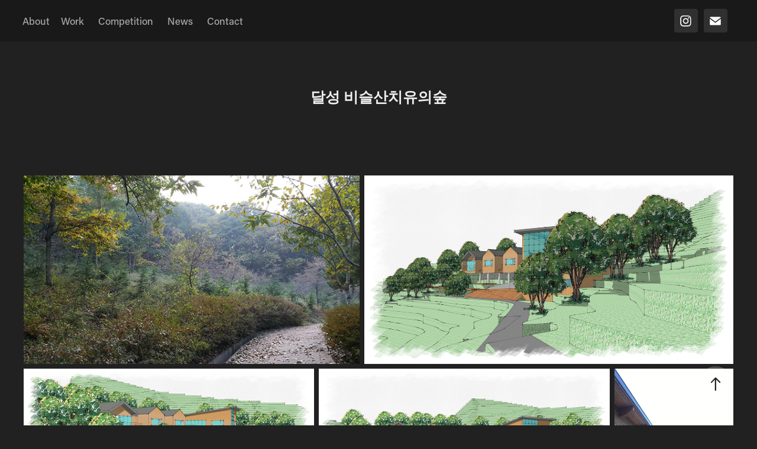

--- FILE ---
content_type: text/html; charset=utf-8
request_url: https://designgroo.co.kr/15ea82b009d1cb
body_size: 6355
content:
<!DOCTYPE HTML>
<html lang="en-US">
<head>
  <meta charset="UTF-8" />
  <meta name="viewport" content="width=device-width, initial-scale=1" />
      <meta name="keywords"  content="그루건축사사무소,그루건축,목조건축,건축설계,정주광,건축사사무소" />
      <meta name="description"  content="&quot;나무 한 그루 숲을 이룬다.&quot;
한그루 한그루의 나무들이 어루러져 숲이 되듯이 우리 마을도 좋은 집들이 어우러져 좋은 마을이 되기를 바라는 마음으로 한채 한채의 집에 이야기를 담아본다." />
      <meta name="twitter:card"  content="summary_large_image" />
      <meta name="twitter:site"  content="@AdobePortfolio" />
      <meta  property="og:title" content="그루건축사사무소 - 달성 비슬산치유의숲" />
      <meta  property="og:description" content="&quot;나무 한 그루 숲을 이룬다.&quot;
한그루 한그루의 나무들이 어루러져 숲이 되듯이 우리 마을도 좋은 집들이 어우러져 좋은 마을이 되기를 바라는 마음으로 한채 한채의 집에 이야기를 담아본다." />
      <meta  property="og:image" content="https://cdn.myportfolio.com/bd0eda07-bbf6-482d-9d24-f77b59305171/ea0a3f6a-afaf-4a65-8943-13f442b6adfd_rwc_48x63x821x616x821.jpg?h=06f17b6f600ef044c007619efdbe965c" />
        <link rel="icon" href="https://cdn.myportfolio.com/bd0eda07-bbf6-482d-9d24-f77b59305171/e7dac4dc-b037-437c-bde6-3a7c8eff2d48_carw_1x1x32.png?h=157cdaa0a848f9fd9d0b0474ca8399bf" />
      <link rel="stylesheet" href="/dist/css/main.css" type="text/css" />
      <link rel="stylesheet" href="https://cdn.myportfolio.com/bd0eda07-bbf6-482d-9d24-f77b59305171/3cc410b506df1144bde0162c1992ca1d1755676545.css?h=e8ac04fb79509c6eb1aa8b7fc094a28e" type="text/css" />
    <link rel="canonical" href="https://designgroo.co.kr/15ea82b009d1cb" />
      <title>그루건축사사무소 - 달성 비슬산치유의숲</title>
    <script type="text/javascript" src="//use.typekit.net/ik/[base64].js?cb=35f77bfb8b50944859ea3d3804e7194e7a3173fb" async onload="
    try {
      window.Typekit.load();
    } catch (e) {
      console.warn('Typekit not loaded.');
    }
    "></script>
</head>
  <body class="transition-enabled">  <div class='page-background-video page-background-video-with-panel'>
  </div>
  <div class="js-responsive-nav">
    <div class="responsive-nav has-social">
      <div class="close-responsive-click-area js-close-responsive-nav">
        <div class="close-responsive-button"></div>
      </div>
          <nav class="nav-container" data-hover-hint="nav" data-hover-hint-placement="bottom-start">
      <div class="page-title">
        <a href="/about" >About</a>
      </div>
                <div class="gallery-title"><a href="/work" >Work</a></div>
                <div class="gallery-title"><a href="/compe" >Competition</a></div>
                <div class="gallery-title"><a href="/news" >News</a></div>
      <div class="page-title">
        <a href="/contact" >Contact</a>
      </div>
          </nav>
        <div class="social pf-nav-social" data-context="theme.nav" data-hover-hint="navSocialIcons" data-hover-hint-placement="bottom-start">
          <ul>
                  <li>
                    <a href="http://instagram.com/designgroo" target="_blank">
                      <svg version="1.1" id="Layer_1" xmlns="http://www.w3.org/2000/svg" xmlns:xlink="http://www.w3.org/1999/xlink" viewBox="0 0 30 24" style="enable-background:new 0 0 30 24;" xml:space="preserve" class="icon">
                      <g>
                        <path d="M15,5.4c2.1,0,2.4,0,3.2,0c0.8,0,1.2,0.2,1.5,0.3c0.4,0.1,0.6,0.3,0.9,0.6c0.3,0.3,0.5,0.5,0.6,0.9
                          c0.1,0.3,0.2,0.7,0.3,1.5c0,0.8,0,1.1,0,3.2s0,2.4,0,3.2c0,0.8-0.2,1.2-0.3,1.5c-0.1,0.4-0.3,0.6-0.6,0.9c-0.3,0.3-0.5,0.5-0.9,0.6
                          c-0.3,0.1-0.7,0.2-1.5,0.3c-0.8,0-1.1,0-3.2,0s-2.4,0-3.2,0c-0.8,0-1.2-0.2-1.5-0.3c-0.4-0.1-0.6-0.3-0.9-0.6
                          c-0.3-0.3-0.5-0.5-0.6-0.9c-0.1-0.3-0.2-0.7-0.3-1.5c0-0.8,0-1.1,0-3.2s0-2.4,0-3.2c0-0.8,0.2-1.2,0.3-1.5c0.1-0.4,0.3-0.6,0.6-0.9
                          c0.3-0.3,0.5-0.5,0.9-0.6c0.3-0.1,0.7-0.2,1.5-0.3C12.6,5.4,12.9,5.4,15,5.4 M15,4c-2.2,0-2.4,0-3.3,0c-0.9,0-1.4,0.2-1.9,0.4
                          c-0.5,0.2-1,0.5-1.4,0.9C7.9,5.8,7.6,6.2,7.4,6.8C7.2,7.3,7.1,7.9,7,8.7C7,9.6,7,9.8,7,12s0,2.4,0,3.3c0,0.9,0.2,1.4,0.4,1.9
                          c0.2,0.5,0.5,1,0.9,1.4c0.4,0.4,0.9,0.7,1.4,0.9c0.5,0.2,1.1,0.3,1.9,0.4c0.9,0,1.1,0,3.3,0s2.4,0,3.3,0c0.9,0,1.4-0.2,1.9-0.4
                          c0.5-0.2,1-0.5,1.4-0.9c0.4-0.4,0.7-0.9,0.9-1.4c0.2-0.5,0.3-1.1,0.4-1.9c0-0.9,0-1.1,0-3.3s0-2.4,0-3.3c0-0.9-0.2-1.4-0.4-1.9
                          c-0.2-0.5-0.5-1-0.9-1.4c-0.4-0.4-0.9-0.7-1.4-0.9c-0.5-0.2-1.1-0.3-1.9-0.4C17.4,4,17.2,4,15,4L15,4L15,4z"/>
                        <path d="M15,7.9c-2.3,0-4.1,1.8-4.1,4.1s1.8,4.1,4.1,4.1s4.1-1.8,4.1-4.1S17.3,7.9,15,7.9L15,7.9z M15,14.7c-1.5,0-2.7-1.2-2.7-2.7
                          c0-1.5,1.2-2.7,2.7-2.7s2.7,1.2,2.7,2.7C17.7,13.5,16.5,14.7,15,14.7L15,14.7z"/>
                        <path d="M20.2,7.7c0,0.5-0.4,1-1,1s-1-0.4-1-1s0.4-1,1-1S20.2,7.2,20.2,7.7L20.2,7.7z"/>
                      </g>
                      </svg>
                    </a>
                  </li>
                  <li>
                    <a href="mailto:designgroo@naver.com">
                      <svg version="1.1" id="Layer_1" xmlns="http://www.w3.org/2000/svg" xmlns:xlink="http://www.w3.org/1999/xlink" x="0px" y="0px" viewBox="0 0 30 24" style="enable-background:new 0 0 30 24;" xml:space="preserve" class="icon">
                        <g>
                          <path d="M15,13L7.1,7.1c0-0.5,0.4-1,1-1h13.8c0.5,0,1,0.4,1,1L15,13z M15,14.8l7.9-5.9v8.1c0,0.5-0.4,1-1,1H8.1c-0.5,0-1-0.4-1-1 V8.8L15,14.8z"/>
                        </g>
                      </svg>
                    </a>
                  </li>
          </ul>
        </div>
    </div>
  </div>
    <header class="site-header js-site-header  js-fixed-nav" data-context="theme.nav" data-hover-hint="nav" data-hover-hint-placement="top-start">
        <nav class="nav-container" data-hover-hint="nav" data-hover-hint-placement="bottom-start">
      <div class="page-title">
        <a href="/about" >About</a>
      </div>
                <div class="gallery-title"><a href="/work" >Work</a></div>
                <div class="gallery-title"><a href="/compe" >Competition</a></div>
                <div class="gallery-title"><a href="/news" >News</a></div>
      <div class="page-title">
        <a href="/contact" >Contact</a>
      </div>
        </nav>
        <div class="social pf-nav-social" data-context="theme.nav" data-hover-hint="navSocialIcons" data-hover-hint-placement="bottom-start">
          <ul>
                  <li>
                    <a href="http://instagram.com/designgroo" target="_blank">
                      <svg version="1.1" id="Layer_1" xmlns="http://www.w3.org/2000/svg" xmlns:xlink="http://www.w3.org/1999/xlink" viewBox="0 0 30 24" style="enable-background:new 0 0 30 24;" xml:space="preserve" class="icon">
                      <g>
                        <path d="M15,5.4c2.1,0,2.4,0,3.2,0c0.8,0,1.2,0.2,1.5,0.3c0.4,0.1,0.6,0.3,0.9,0.6c0.3,0.3,0.5,0.5,0.6,0.9
                          c0.1,0.3,0.2,0.7,0.3,1.5c0,0.8,0,1.1,0,3.2s0,2.4,0,3.2c0,0.8-0.2,1.2-0.3,1.5c-0.1,0.4-0.3,0.6-0.6,0.9c-0.3,0.3-0.5,0.5-0.9,0.6
                          c-0.3,0.1-0.7,0.2-1.5,0.3c-0.8,0-1.1,0-3.2,0s-2.4,0-3.2,0c-0.8,0-1.2-0.2-1.5-0.3c-0.4-0.1-0.6-0.3-0.9-0.6
                          c-0.3-0.3-0.5-0.5-0.6-0.9c-0.1-0.3-0.2-0.7-0.3-1.5c0-0.8,0-1.1,0-3.2s0-2.4,0-3.2c0-0.8,0.2-1.2,0.3-1.5c0.1-0.4,0.3-0.6,0.6-0.9
                          c0.3-0.3,0.5-0.5,0.9-0.6c0.3-0.1,0.7-0.2,1.5-0.3C12.6,5.4,12.9,5.4,15,5.4 M15,4c-2.2,0-2.4,0-3.3,0c-0.9,0-1.4,0.2-1.9,0.4
                          c-0.5,0.2-1,0.5-1.4,0.9C7.9,5.8,7.6,6.2,7.4,6.8C7.2,7.3,7.1,7.9,7,8.7C7,9.6,7,9.8,7,12s0,2.4,0,3.3c0,0.9,0.2,1.4,0.4,1.9
                          c0.2,0.5,0.5,1,0.9,1.4c0.4,0.4,0.9,0.7,1.4,0.9c0.5,0.2,1.1,0.3,1.9,0.4c0.9,0,1.1,0,3.3,0s2.4,0,3.3,0c0.9,0,1.4-0.2,1.9-0.4
                          c0.5-0.2,1-0.5,1.4-0.9c0.4-0.4,0.7-0.9,0.9-1.4c0.2-0.5,0.3-1.1,0.4-1.9c0-0.9,0-1.1,0-3.3s0-2.4,0-3.3c0-0.9-0.2-1.4-0.4-1.9
                          c-0.2-0.5-0.5-1-0.9-1.4c-0.4-0.4-0.9-0.7-1.4-0.9c-0.5-0.2-1.1-0.3-1.9-0.4C17.4,4,17.2,4,15,4L15,4L15,4z"/>
                        <path d="M15,7.9c-2.3,0-4.1,1.8-4.1,4.1s1.8,4.1,4.1,4.1s4.1-1.8,4.1-4.1S17.3,7.9,15,7.9L15,7.9z M15,14.7c-1.5,0-2.7-1.2-2.7-2.7
                          c0-1.5,1.2-2.7,2.7-2.7s2.7,1.2,2.7,2.7C17.7,13.5,16.5,14.7,15,14.7L15,14.7z"/>
                        <path d="M20.2,7.7c0,0.5-0.4,1-1,1s-1-0.4-1-1s0.4-1,1-1S20.2,7.2,20.2,7.7L20.2,7.7z"/>
                      </g>
                      </svg>
                    </a>
                  </li>
                  <li>
                    <a href="mailto:designgroo@naver.com">
                      <svg version="1.1" id="Layer_1" xmlns="http://www.w3.org/2000/svg" xmlns:xlink="http://www.w3.org/1999/xlink" x="0px" y="0px" viewBox="0 0 30 24" style="enable-background:new 0 0 30 24;" xml:space="preserve" class="icon">
                        <g>
                          <path d="M15,13L7.1,7.1c0-0.5,0.4-1,1-1h13.8c0.5,0,1,0.4,1,1L15,13z M15,14.8l7.9-5.9v8.1c0,0.5-0.4,1-1,1H8.1c-0.5,0-1-0.4-1-1 V8.8L15,14.8z"/>
                        </g>
                      </svg>
                    </a>
                  </li>
          </ul>
        </div>
        <div class="hamburger-click-area js-hamburger">
          <div class="hamburger">
            <i></i>
            <i></i>
            <i></i>
          </div>
        </div>
    </header>
    <div class="header-placeholder"></div>
  <div class="site-wrap cfix js-site-wrap">
    <div class="site-container">
      <div class="site-content e2e-site-content">
        <main>
  <div class="page-container" data-context="page.page.container" data-hover-hint="pageContainer">
    <section class="page standard-modules">
        <header class="page-header content" data-context="pages" data-identity="id:p5ea82b009adc75c4f7e54cf89cfe25935e87e9f5a86488cb82e6d" data-hover-hint="pageHeader" data-hover-hint-id="p5ea82b009adc75c4f7e54cf89cfe25935e87e9f5a86488cb82e6d">
            <h1 class="title preserve-whitespace e2e-site-logo-text">달성 비슬산치유의숲</h1>
            <p class="description"></p>
        </header>
      <div class="page-content js-page-content" data-context="pages" data-identity="id:p5ea82b009adc75c4f7e54cf89cfe25935e87e9f5a86488cb82e6d">
        <div id="project-canvas" class="js-project-modules modules content">
          <div id="project-modules">
              
              
              
              
              
              
              
              <div class="project-module module media_collection project-module-media_collection" data-id="m5ea82b3c7100693bdfb7f4a303eb5cd3ea364277931067f442c0f"  style="padding-top: px;
padding-bottom: px;
">
  <div class="grid--main js-grid-main" data-grid-max-images="
  ">
    <div class="grid__item-container js-grid-item-container" data-flex-grow="462.22222222222" style="width:462.22222222222px; flex-grow:462.22222222222;" data-width="3840" data-height="2160">
      <script type="text/html" class="js-lightbox-slide-content">
        <div class="grid__image-wrapper">
          <img src="https://cdn.myportfolio.com/bd0eda07-bbf6-482d-9d24-f77b59305171/895156bc-5970-46cb-b652-61fe25ebed7f_rw_3840.jpg?h=23b6d43e0e6225a0e18ac02fe06da16b" srcset="https://cdn.myportfolio.com/bd0eda07-bbf6-482d-9d24-f77b59305171/895156bc-5970-46cb-b652-61fe25ebed7f_rw_600.jpg?h=d0ad3b626c456d23124a905499d85a69 600w,https://cdn.myportfolio.com/bd0eda07-bbf6-482d-9d24-f77b59305171/895156bc-5970-46cb-b652-61fe25ebed7f_rw_1200.jpg?h=17b7b2ded849631b3e07cd5735fe2a5c 1200w,https://cdn.myportfolio.com/bd0eda07-bbf6-482d-9d24-f77b59305171/895156bc-5970-46cb-b652-61fe25ebed7f_rw_1920.jpg?h=1b29f7fc8b987f71b8df99736da8fd7b 1920w,https://cdn.myportfolio.com/bd0eda07-bbf6-482d-9d24-f77b59305171/895156bc-5970-46cb-b652-61fe25ebed7f_rw_3840.jpg?h=23b6d43e0e6225a0e18ac02fe06da16b 3840w,"  sizes="(max-width: 3840px) 100vw, 3840px">
        <div>
      </script>
      <img
        class="grid__item-image js-grid__item-image grid__item-image-lazy js-lazy"
        src="[data-uri]"
        
        data-src="https://cdn.myportfolio.com/bd0eda07-bbf6-482d-9d24-f77b59305171/895156bc-5970-46cb-b652-61fe25ebed7f_rw_3840.jpg?h=23b6d43e0e6225a0e18ac02fe06da16b"
        data-srcset="https://cdn.myportfolio.com/bd0eda07-bbf6-482d-9d24-f77b59305171/895156bc-5970-46cb-b652-61fe25ebed7f_rw_600.jpg?h=d0ad3b626c456d23124a905499d85a69 600w,https://cdn.myportfolio.com/bd0eda07-bbf6-482d-9d24-f77b59305171/895156bc-5970-46cb-b652-61fe25ebed7f_rw_1200.jpg?h=17b7b2ded849631b3e07cd5735fe2a5c 1200w,https://cdn.myportfolio.com/bd0eda07-bbf6-482d-9d24-f77b59305171/895156bc-5970-46cb-b652-61fe25ebed7f_rw_1920.jpg?h=1b29f7fc8b987f71b8df99736da8fd7b 1920w,https://cdn.myportfolio.com/bd0eda07-bbf6-482d-9d24-f77b59305171/895156bc-5970-46cb-b652-61fe25ebed7f_rw_3840.jpg?h=23b6d43e0e6225a0e18ac02fe06da16b 3840w,"
      >
      <span class="grid__item-filler" style="padding-bottom:56.25%;"></span>
    </div>
    <div class="grid__item-container js-grid-item-container" data-flex-grow="507.98319327731" style="width:507.98319327731px; flex-grow:507.98319327731;" data-width="1860" data-height="952">
      <script type="text/html" class="js-lightbox-slide-content">
        <div class="grid__image-wrapper">
          <img src="https://cdn.myportfolio.com/bd0eda07-bbf6-482d-9d24-f77b59305171/8dfc8b67-4097-474b-b010-23af5f6af6e9_rw_1920.jpg?h=57eba8f872c99e14d649e96c3dfee2e4" srcset="https://cdn.myportfolio.com/bd0eda07-bbf6-482d-9d24-f77b59305171/8dfc8b67-4097-474b-b010-23af5f6af6e9_rw_600.jpg?h=957d796459e40a21838538d3bf1ea7cf 600w,https://cdn.myportfolio.com/bd0eda07-bbf6-482d-9d24-f77b59305171/8dfc8b67-4097-474b-b010-23af5f6af6e9_rw_1200.jpg?h=efbcb9f264b724c3d0b45553fe9c83d3 1200w,https://cdn.myportfolio.com/bd0eda07-bbf6-482d-9d24-f77b59305171/8dfc8b67-4097-474b-b010-23af5f6af6e9_rw_1920.jpg?h=57eba8f872c99e14d649e96c3dfee2e4 1860w,"  sizes="(max-width: 1860px) 100vw, 1860px">
        <div>
      </script>
      <img
        class="grid__item-image js-grid__item-image grid__item-image-lazy js-lazy"
        src="[data-uri]"
        
        data-src="https://cdn.myportfolio.com/bd0eda07-bbf6-482d-9d24-f77b59305171/8dfc8b67-4097-474b-b010-23af5f6af6e9_rw_1920.jpg?h=57eba8f872c99e14d649e96c3dfee2e4"
        data-srcset="https://cdn.myportfolio.com/bd0eda07-bbf6-482d-9d24-f77b59305171/8dfc8b67-4097-474b-b010-23af5f6af6e9_rw_600.jpg?h=957d796459e40a21838538d3bf1ea7cf 600w,https://cdn.myportfolio.com/bd0eda07-bbf6-482d-9d24-f77b59305171/8dfc8b67-4097-474b-b010-23af5f6af6e9_rw_1200.jpg?h=efbcb9f264b724c3d0b45553fe9c83d3 1200w,https://cdn.myportfolio.com/bd0eda07-bbf6-482d-9d24-f77b59305171/8dfc8b67-4097-474b-b010-23af5f6af6e9_rw_1920.jpg?h=57eba8f872c99e14d649e96c3dfee2e4 1860w,"
      >
      <span class="grid__item-filler" style="padding-bottom:51.182795698925%;"></span>
    </div>
    <div class="grid__item-container js-grid-item-container" data-flex-grow="507.98319327731" style="width:507.98319327731px; flex-grow:507.98319327731;" data-width="1860" data-height="952">
      <script type="text/html" class="js-lightbox-slide-content">
        <div class="grid__image-wrapper">
          <img src="https://cdn.myportfolio.com/bd0eda07-bbf6-482d-9d24-f77b59305171/c49b9812-a34e-402b-b5cb-70307bbf2143_rw_1920.jpg?h=9519d532b84b680f1c5e951a0ddfce6f" srcset="https://cdn.myportfolio.com/bd0eda07-bbf6-482d-9d24-f77b59305171/c49b9812-a34e-402b-b5cb-70307bbf2143_rw_600.jpg?h=0a47da6aa02055eb8a9f4aab7738d415 600w,https://cdn.myportfolio.com/bd0eda07-bbf6-482d-9d24-f77b59305171/c49b9812-a34e-402b-b5cb-70307bbf2143_rw_1200.jpg?h=32490e8d8ab3e7da2352ce6ed9aed4cc 1200w,https://cdn.myportfolio.com/bd0eda07-bbf6-482d-9d24-f77b59305171/c49b9812-a34e-402b-b5cb-70307bbf2143_rw_1920.jpg?h=9519d532b84b680f1c5e951a0ddfce6f 1860w,"  sizes="(max-width: 1860px) 100vw, 1860px">
        <div>
      </script>
      <img
        class="grid__item-image js-grid__item-image grid__item-image-lazy js-lazy"
        src="[data-uri]"
        
        data-src="https://cdn.myportfolio.com/bd0eda07-bbf6-482d-9d24-f77b59305171/c49b9812-a34e-402b-b5cb-70307bbf2143_rw_1920.jpg?h=9519d532b84b680f1c5e951a0ddfce6f"
        data-srcset="https://cdn.myportfolio.com/bd0eda07-bbf6-482d-9d24-f77b59305171/c49b9812-a34e-402b-b5cb-70307bbf2143_rw_600.jpg?h=0a47da6aa02055eb8a9f4aab7738d415 600w,https://cdn.myportfolio.com/bd0eda07-bbf6-482d-9d24-f77b59305171/c49b9812-a34e-402b-b5cb-70307bbf2143_rw_1200.jpg?h=32490e8d8ab3e7da2352ce6ed9aed4cc 1200w,https://cdn.myportfolio.com/bd0eda07-bbf6-482d-9d24-f77b59305171/c49b9812-a34e-402b-b5cb-70307bbf2143_rw_1920.jpg?h=9519d532b84b680f1c5e951a0ddfce6f 1860w,"
      >
      <span class="grid__item-filler" style="padding-bottom:51.182795698925%;"></span>
    </div>
    <div class="grid__item-container js-grid-item-container" data-flex-grow="507.98319327731" style="width:507.98319327731px; flex-grow:507.98319327731;" data-width="1860" data-height="952">
      <script type="text/html" class="js-lightbox-slide-content">
        <div class="grid__image-wrapper">
          <img src="https://cdn.myportfolio.com/bd0eda07-bbf6-482d-9d24-f77b59305171/da88ccab-85c0-44ce-9d45-4ab057de31e6_rw_1920.jpg?h=58b8120164cc16cae977d68b61f7a134" srcset="https://cdn.myportfolio.com/bd0eda07-bbf6-482d-9d24-f77b59305171/da88ccab-85c0-44ce-9d45-4ab057de31e6_rw_600.jpg?h=6a02ccf93e7cfc6f35b0f686b0bfb254 600w,https://cdn.myportfolio.com/bd0eda07-bbf6-482d-9d24-f77b59305171/da88ccab-85c0-44ce-9d45-4ab057de31e6_rw_1200.jpg?h=3b01a5762e04eb20756560ffedf04516 1200w,https://cdn.myportfolio.com/bd0eda07-bbf6-482d-9d24-f77b59305171/da88ccab-85c0-44ce-9d45-4ab057de31e6_rw_1920.jpg?h=58b8120164cc16cae977d68b61f7a134 1860w,"  sizes="(max-width: 1860px) 100vw, 1860px">
        <div>
      </script>
      <img
        class="grid__item-image js-grid__item-image grid__item-image-lazy js-lazy"
        src="[data-uri]"
        
        data-src="https://cdn.myportfolio.com/bd0eda07-bbf6-482d-9d24-f77b59305171/da88ccab-85c0-44ce-9d45-4ab057de31e6_rw_1920.jpg?h=58b8120164cc16cae977d68b61f7a134"
        data-srcset="https://cdn.myportfolio.com/bd0eda07-bbf6-482d-9d24-f77b59305171/da88ccab-85c0-44ce-9d45-4ab057de31e6_rw_600.jpg?h=6a02ccf93e7cfc6f35b0f686b0bfb254 600w,https://cdn.myportfolio.com/bd0eda07-bbf6-482d-9d24-f77b59305171/da88ccab-85c0-44ce-9d45-4ab057de31e6_rw_1200.jpg?h=3b01a5762e04eb20756560ffedf04516 1200w,https://cdn.myportfolio.com/bd0eda07-bbf6-482d-9d24-f77b59305171/da88ccab-85c0-44ce-9d45-4ab057de31e6_rw_1920.jpg?h=58b8120164cc16cae977d68b61f7a134 1860w,"
      >
      <span class="grid__item-filler" style="padding-bottom:51.182795698925%;"></span>
    </div>
    <div class="grid__item-container js-grid-item-container" data-flex-grow="208.15418828762" style="width:208.15418828762px; flex-grow:208.15418828762;" data-width="1080" data-height="1349">
      <script type="text/html" class="js-lightbox-slide-content">
        <div class="grid__image-wrapper">
          <img src="https://cdn.myportfolio.com/bd0eda07-bbf6-482d-9d24-f77b59305171/1b5916b3-c551-429a-835b-6788149e6b04_rw_1200.jpg?h=11a9b5d23a7790c7e9b194b3c357f107" srcset="https://cdn.myportfolio.com/bd0eda07-bbf6-482d-9d24-f77b59305171/1b5916b3-c551-429a-835b-6788149e6b04_rw_600.jpg?h=c7e445cb2df8f1d5c6d8c975b3f5de99 600w,https://cdn.myportfolio.com/bd0eda07-bbf6-482d-9d24-f77b59305171/1b5916b3-c551-429a-835b-6788149e6b04_rw_1200.jpg?h=11a9b5d23a7790c7e9b194b3c357f107 1080w,"  sizes="(max-width: 1080px) 100vw, 1080px">
        <div>
      </script>
      <img
        class="grid__item-image js-grid__item-image grid__item-image-lazy js-lazy"
        src="[data-uri]"
        
        data-src="https://cdn.myportfolio.com/bd0eda07-bbf6-482d-9d24-f77b59305171/1b5916b3-c551-429a-835b-6788149e6b04_rw_1200.jpg?h=11a9b5d23a7790c7e9b194b3c357f107"
        data-srcset="https://cdn.myportfolio.com/bd0eda07-bbf6-482d-9d24-f77b59305171/1b5916b3-c551-429a-835b-6788149e6b04_rw_600.jpg?h=c7e445cb2df8f1d5c6d8c975b3f5de99 600w,https://cdn.myportfolio.com/bd0eda07-bbf6-482d-9d24-f77b59305171/1b5916b3-c551-429a-835b-6788149e6b04_rw_1200.jpg?h=11a9b5d23a7790c7e9b194b3c357f107 1080w,"
      >
      <span class="grid__item-filler" style="padding-bottom:124.90740740741%;"></span>
    </div>
    <div class="grid__item-container js-grid-item-container" data-flex-grow="346.66666666667" style="width:346.66666666667px; flex-grow:346.66666666667;" data-width="960" data-height="720">
      <script type="text/html" class="js-lightbox-slide-content">
        <div class="grid__image-wrapper">
          <img src="https://cdn.myportfolio.com/bd0eda07-bbf6-482d-9d24-f77b59305171/da51921e-5b76-46be-922c-7a281f9e8d7e_rw_1200.jpg?h=f8db4ed7c5ead7e8dea89c593c818658" srcset="https://cdn.myportfolio.com/bd0eda07-bbf6-482d-9d24-f77b59305171/da51921e-5b76-46be-922c-7a281f9e8d7e_rw_600.jpg?h=59f3807b77e43b6cbb002a5ba07f0671 600w,https://cdn.myportfolio.com/bd0eda07-bbf6-482d-9d24-f77b59305171/da51921e-5b76-46be-922c-7a281f9e8d7e_rw_1200.jpg?h=f8db4ed7c5ead7e8dea89c593c818658 960w,"  sizes="(max-width: 960px) 100vw, 960px">
        <div>
      </script>
      <img
        class="grid__item-image js-grid__item-image grid__item-image-lazy js-lazy"
        src="[data-uri]"
        
        data-src="https://cdn.myportfolio.com/bd0eda07-bbf6-482d-9d24-f77b59305171/da51921e-5b76-46be-922c-7a281f9e8d7e_rw_1200.jpg?h=f8db4ed7c5ead7e8dea89c593c818658"
        data-srcset="https://cdn.myportfolio.com/bd0eda07-bbf6-482d-9d24-f77b59305171/da51921e-5b76-46be-922c-7a281f9e8d7e_rw_600.jpg?h=59f3807b77e43b6cbb002a5ba07f0671 600w,https://cdn.myportfolio.com/bd0eda07-bbf6-482d-9d24-f77b59305171/da51921e-5b76-46be-922c-7a281f9e8d7e_rw_1200.jpg?h=f8db4ed7c5ead7e8dea89c593c818658 960w,"
      >
      <span class="grid__item-filler" style="padding-bottom:75%;"></span>
    </div>
    <div class="grid__item-container js-grid-item-container" data-flex-grow="346.66666666667" style="width:346.66666666667px; flex-grow:346.66666666667;" data-width="960" data-height="720">
      <script type="text/html" class="js-lightbox-slide-content">
        <div class="grid__image-wrapper">
          <img src="https://cdn.myportfolio.com/bd0eda07-bbf6-482d-9d24-f77b59305171/23b2873f-5da5-4b6b-8989-e3b43f75538e_rw_1200.jpg?h=a23f484ce571929b5421816b6aa5cce1" srcset="https://cdn.myportfolio.com/bd0eda07-bbf6-482d-9d24-f77b59305171/23b2873f-5da5-4b6b-8989-e3b43f75538e_rw_600.jpg?h=ba96bc2ded072f34a2dc06b46eb5a2e6 600w,https://cdn.myportfolio.com/bd0eda07-bbf6-482d-9d24-f77b59305171/23b2873f-5da5-4b6b-8989-e3b43f75538e_rw_1200.jpg?h=a23f484ce571929b5421816b6aa5cce1 960w,"  sizes="(max-width: 960px) 100vw, 960px">
        <div>
      </script>
      <img
        class="grid__item-image js-grid__item-image grid__item-image-lazy js-lazy"
        src="[data-uri]"
        
        data-src="https://cdn.myportfolio.com/bd0eda07-bbf6-482d-9d24-f77b59305171/23b2873f-5da5-4b6b-8989-e3b43f75538e_rw_1200.jpg?h=a23f484ce571929b5421816b6aa5cce1"
        data-srcset="https://cdn.myportfolio.com/bd0eda07-bbf6-482d-9d24-f77b59305171/23b2873f-5da5-4b6b-8989-e3b43f75538e_rw_600.jpg?h=ba96bc2ded072f34a2dc06b46eb5a2e6 600w,https://cdn.myportfolio.com/bd0eda07-bbf6-482d-9d24-f77b59305171/23b2873f-5da5-4b6b-8989-e3b43f75538e_rw_1200.jpg?h=a23f484ce571929b5421816b6aa5cce1 960w,"
      >
      <span class="grid__item-filler" style="padding-bottom:75%;"></span>
    </div>
    <div class="grid__item-container js-grid-item-container" data-flex-grow="346.66666666667" style="width:346.66666666667px; flex-grow:346.66666666667;" data-width="960" data-height="720">
      <script type="text/html" class="js-lightbox-slide-content">
        <div class="grid__image-wrapper">
          <img src="https://cdn.myportfolio.com/bd0eda07-bbf6-482d-9d24-f77b59305171/e62127f9-fe4c-4873-a216-570f1a793749_rw_1200.jpg?h=af368734629efede26d024891cbc7ff2" srcset="https://cdn.myportfolio.com/bd0eda07-bbf6-482d-9d24-f77b59305171/e62127f9-fe4c-4873-a216-570f1a793749_rw_600.jpg?h=f688245402582a0c580e8856a1904caf 600w,https://cdn.myportfolio.com/bd0eda07-bbf6-482d-9d24-f77b59305171/e62127f9-fe4c-4873-a216-570f1a793749_rw_1200.jpg?h=af368734629efede26d024891cbc7ff2 960w,"  sizes="(max-width: 960px) 100vw, 960px">
        <div>
      </script>
      <img
        class="grid__item-image js-grid__item-image grid__item-image-lazy js-lazy"
        src="[data-uri]"
        
        data-src="https://cdn.myportfolio.com/bd0eda07-bbf6-482d-9d24-f77b59305171/e62127f9-fe4c-4873-a216-570f1a793749_rw_1200.jpg?h=af368734629efede26d024891cbc7ff2"
        data-srcset="https://cdn.myportfolio.com/bd0eda07-bbf6-482d-9d24-f77b59305171/e62127f9-fe4c-4873-a216-570f1a793749_rw_600.jpg?h=f688245402582a0c580e8856a1904caf 600w,https://cdn.myportfolio.com/bd0eda07-bbf6-482d-9d24-f77b59305171/e62127f9-fe4c-4873-a216-570f1a793749_rw_1200.jpg?h=af368734629efede26d024891cbc7ff2 960w,"
      >
      <span class="grid__item-filler" style="padding-bottom:75%;"></span>
    </div>
    <div class="grid__item-container js-grid-item-container" data-flex-grow="462.22222222222" style="width:462.22222222222px; flex-grow:462.22222222222;" data-width="1920" data-height="1080">
      <script type="text/html" class="js-lightbox-slide-content">
        <div class="grid__image-wrapper">
          <img src="https://cdn.myportfolio.com/bd0eda07-bbf6-482d-9d24-f77b59305171/fb09c97e-5dbf-4691-a582-5c6d86e27c02_rw_1920.png?h=3c2012be82a75e358eef53c5c963457e" srcset="https://cdn.myportfolio.com/bd0eda07-bbf6-482d-9d24-f77b59305171/fb09c97e-5dbf-4691-a582-5c6d86e27c02_rw_600.png?h=02df572e0f399b5dea3737802a1e360e 600w,https://cdn.myportfolio.com/bd0eda07-bbf6-482d-9d24-f77b59305171/fb09c97e-5dbf-4691-a582-5c6d86e27c02_rw_1200.png?h=40fc861fa7a579aa9d66833ddca4d050 1200w,https://cdn.myportfolio.com/bd0eda07-bbf6-482d-9d24-f77b59305171/fb09c97e-5dbf-4691-a582-5c6d86e27c02_rw_1920.png?h=3c2012be82a75e358eef53c5c963457e 1920w,"  sizes="(max-width: 1920px) 100vw, 1920px">
        <div>
      </script>
      <img
        class="grid__item-image js-grid__item-image grid__item-image-lazy js-lazy"
        src="[data-uri]"
        
        data-src="https://cdn.myportfolio.com/bd0eda07-bbf6-482d-9d24-f77b59305171/fb09c97e-5dbf-4691-a582-5c6d86e27c02_rw_1920.png?h=3c2012be82a75e358eef53c5c963457e"
        data-srcset="https://cdn.myportfolio.com/bd0eda07-bbf6-482d-9d24-f77b59305171/fb09c97e-5dbf-4691-a582-5c6d86e27c02_rw_600.png?h=02df572e0f399b5dea3737802a1e360e 600w,https://cdn.myportfolio.com/bd0eda07-bbf6-482d-9d24-f77b59305171/fb09c97e-5dbf-4691-a582-5c6d86e27c02_rw_1200.png?h=40fc861fa7a579aa9d66833ddca4d050 1200w,https://cdn.myportfolio.com/bd0eda07-bbf6-482d-9d24-f77b59305171/fb09c97e-5dbf-4691-a582-5c6d86e27c02_rw_1920.png?h=3c2012be82a75e358eef53c5c963457e 1920w,"
      >
      <span class="grid__item-filler" style="padding-bottom:56.25%;"></span>
    </div>
    <div class="grid__item-container js-grid-item-container" data-flex-grow="462.22222222222" style="width:462.22222222222px; flex-grow:462.22222222222;" data-width="1920" data-height="1080">
      <script type="text/html" class="js-lightbox-slide-content">
        <div class="grid__image-wrapper">
          <img src="https://cdn.myportfolio.com/bd0eda07-bbf6-482d-9d24-f77b59305171/3354ffb4-466a-4dab-ab19-e944f6890bf3_rw_1920.png?h=295bbd4ebc4178cdb396ea4af10b9ab7" srcset="https://cdn.myportfolio.com/bd0eda07-bbf6-482d-9d24-f77b59305171/3354ffb4-466a-4dab-ab19-e944f6890bf3_rw_600.png?h=8b5637ce9879c1452a26bf2a9193aa51 600w,https://cdn.myportfolio.com/bd0eda07-bbf6-482d-9d24-f77b59305171/3354ffb4-466a-4dab-ab19-e944f6890bf3_rw_1200.png?h=f681e08edc221b2d14015f3291f61f94 1200w,https://cdn.myportfolio.com/bd0eda07-bbf6-482d-9d24-f77b59305171/3354ffb4-466a-4dab-ab19-e944f6890bf3_rw_1920.png?h=295bbd4ebc4178cdb396ea4af10b9ab7 1920w,"  sizes="(max-width: 1920px) 100vw, 1920px">
        <div>
      </script>
      <img
        class="grid__item-image js-grid__item-image grid__item-image-lazy js-lazy"
        src="[data-uri]"
        
        data-src="https://cdn.myportfolio.com/bd0eda07-bbf6-482d-9d24-f77b59305171/3354ffb4-466a-4dab-ab19-e944f6890bf3_rw_1920.png?h=295bbd4ebc4178cdb396ea4af10b9ab7"
        data-srcset="https://cdn.myportfolio.com/bd0eda07-bbf6-482d-9d24-f77b59305171/3354ffb4-466a-4dab-ab19-e944f6890bf3_rw_600.png?h=8b5637ce9879c1452a26bf2a9193aa51 600w,https://cdn.myportfolio.com/bd0eda07-bbf6-482d-9d24-f77b59305171/3354ffb4-466a-4dab-ab19-e944f6890bf3_rw_1200.png?h=f681e08edc221b2d14015f3291f61f94 1200w,https://cdn.myportfolio.com/bd0eda07-bbf6-482d-9d24-f77b59305171/3354ffb4-466a-4dab-ab19-e944f6890bf3_rw_1920.png?h=295bbd4ebc4178cdb396ea4af10b9ab7 1920w,"
      >
      <span class="grid__item-filler" style="padding-bottom:56.25%;"></span>
    </div>
    <div class="grid__item-container js-grid-item-container" data-flex-grow="462.07920792079" style="width:462.07920792079px; flex-grow:462.07920792079;" data-width="1077" data-height="606">
      <script type="text/html" class="js-lightbox-slide-content">
        <div class="grid__image-wrapper">
          <img src="https://cdn.myportfolio.com/bd0eda07-bbf6-482d-9d24-f77b59305171/34037321-62e7-429d-9c57-a1c2fef06181_rw_1200.jpg?h=48765ffcbec968a689e5e666508994f8" srcset="https://cdn.myportfolio.com/bd0eda07-bbf6-482d-9d24-f77b59305171/34037321-62e7-429d-9c57-a1c2fef06181_rw_600.jpg?h=a5481ec4e85923752de63ca2754e4680 600w,https://cdn.myportfolio.com/bd0eda07-bbf6-482d-9d24-f77b59305171/34037321-62e7-429d-9c57-a1c2fef06181_rw_1200.jpg?h=48765ffcbec968a689e5e666508994f8 1077w,"  sizes="(max-width: 1077px) 100vw, 1077px">
        <div>
      </script>
      <img
        class="grid__item-image js-grid__item-image grid__item-image-lazy js-lazy"
        src="[data-uri]"
        
        data-src="https://cdn.myportfolio.com/bd0eda07-bbf6-482d-9d24-f77b59305171/34037321-62e7-429d-9c57-a1c2fef06181_rw_1200.jpg?h=48765ffcbec968a689e5e666508994f8"
        data-srcset="https://cdn.myportfolio.com/bd0eda07-bbf6-482d-9d24-f77b59305171/34037321-62e7-429d-9c57-a1c2fef06181_rw_600.jpg?h=a5481ec4e85923752de63ca2754e4680 600w,https://cdn.myportfolio.com/bd0eda07-bbf6-482d-9d24-f77b59305171/34037321-62e7-429d-9c57-a1c2fef06181_rw_1200.jpg?h=48765ffcbec968a689e5e666508994f8 1077w,"
      >
      <span class="grid__item-filler" style="padding-bottom:56.267409470752%;"></span>
    </div>
    <div class="grid__item-container js-grid-item-container" data-flex-grow="356.00448933782" style="width:356.00448933782px; flex-grow:356.00448933782;" data-width="1200" data-height="876">
      <script type="text/html" class="js-lightbox-slide-content">
        <div class="grid__image-wrapper">
          <img src="https://cdn.myportfolio.com/bd0eda07-bbf6-482d-9d24-f77b59305171/64e337a2-1864-44be-a5f3-2a823c535212_rw_1200.jpg?h=5135273e1b8b9529345e2e7826bca8ed" srcset="https://cdn.myportfolio.com/bd0eda07-bbf6-482d-9d24-f77b59305171/64e337a2-1864-44be-a5f3-2a823c535212_rw_600.jpg?h=80a547b9d8b05be5d1d4fd99cdd127ab 600w,https://cdn.myportfolio.com/bd0eda07-bbf6-482d-9d24-f77b59305171/64e337a2-1864-44be-a5f3-2a823c535212_rw_1200.jpg?h=5135273e1b8b9529345e2e7826bca8ed 1200w,"  sizes="(max-width: 1200px) 100vw, 1200px">
        <div>
      </script>
      <img
        class="grid__item-image js-grid__item-image grid__item-image-lazy js-lazy"
        src="[data-uri]"
        
        data-src="https://cdn.myportfolio.com/bd0eda07-bbf6-482d-9d24-f77b59305171/64e337a2-1864-44be-a5f3-2a823c535212_rw_1200.jpg?h=5135273e1b8b9529345e2e7826bca8ed"
        data-srcset="https://cdn.myportfolio.com/bd0eda07-bbf6-482d-9d24-f77b59305171/64e337a2-1864-44be-a5f3-2a823c535212_rw_600.jpg?h=80a547b9d8b05be5d1d4fd99cdd127ab 600w,https://cdn.myportfolio.com/bd0eda07-bbf6-482d-9d24-f77b59305171/64e337a2-1864-44be-a5f3-2a823c535212_rw_1200.jpg?h=5135273e1b8b9529345e2e7826bca8ed 1200w,"
      >
      <span class="grid__item-filler" style="padding-bottom:73.032786885246%;"></span>
    </div>
    <div class="grid__item-container js-grid-item-container" data-flex-grow="367.58194774347" style="width:367.58194774347px; flex-grow:367.58194774347;" data-width="1920" data-height="1358">
      <script type="text/html" class="js-lightbox-slide-content">
        <div class="grid__image-wrapper">
          <img src="https://cdn.myportfolio.com/bd0eda07-bbf6-482d-9d24-f77b59305171/f1a1eccb-8c0d-49d4-baf5-94014fc89817_rw_1920.jpg?h=933a16afbb51b7cbe6db0f5e8fc259cf" srcset="https://cdn.myportfolio.com/bd0eda07-bbf6-482d-9d24-f77b59305171/f1a1eccb-8c0d-49d4-baf5-94014fc89817_rw_600.jpg?h=180b8023abb5bf2cd90b76c9d99e68a9 600w,https://cdn.myportfolio.com/bd0eda07-bbf6-482d-9d24-f77b59305171/f1a1eccb-8c0d-49d4-baf5-94014fc89817_rw_1200.jpg?h=679daadee6ef9648186244a481304b54 1200w,https://cdn.myportfolio.com/bd0eda07-bbf6-482d-9d24-f77b59305171/f1a1eccb-8c0d-49d4-baf5-94014fc89817_rw_1920.jpg?h=933a16afbb51b7cbe6db0f5e8fc259cf 1920w,"  sizes="(max-width: 1920px) 100vw, 1920px">
        <div>
      </script>
      <img
        class="grid__item-image js-grid__item-image grid__item-image-lazy js-lazy"
        src="[data-uri]"
        
        data-src="https://cdn.myportfolio.com/bd0eda07-bbf6-482d-9d24-f77b59305171/f1a1eccb-8c0d-49d4-baf5-94014fc89817_rw_1920.jpg?h=933a16afbb51b7cbe6db0f5e8fc259cf"
        data-srcset="https://cdn.myportfolio.com/bd0eda07-bbf6-482d-9d24-f77b59305171/f1a1eccb-8c0d-49d4-baf5-94014fc89817_rw_600.jpg?h=180b8023abb5bf2cd90b76c9d99e68a9 600w,https://cdn.myportfolio.com/bd0eda07-bbf6-482d-9d24-f77b59305171/f1a1eccb-8c0d-49d4-baf5-94014fc89817_rw_1200.jpg?h=679daadee6ef9648186244a481304b54 1200w,https://cdn.myportfolio.com/bd0eda07-bbf6-482d-9d24-f77b59305171/f1a1eccb-8c0d-49d4-baf5-94014fc89817_rw_1920.jpg?h=933a16afbb51b7cbe6db0f5e8fc259cf 1920w,"
      >
      <span class="grid__item-filler" style="padding-bottom:70.73252688172%;"></span>
    </div>
    <div class="grid__item-container js-grid-item-container" data-flex-grow="510.58572949947" style="width:510.58572949947px; flex-grow:510.58572949947;" data-width="1844" data-height="939">
      <script type="text/html" class="js-lightbox-slide-content">
        <div class="grid__image-wrapper">
          <img src="https://cdn.myportfolio.com/bd0eda07-bbf6-482d-9d24-f77b59305171/8852cf38-bc3b-403b-b40e-f54f778e05f9_rw_1920.jpg?h=e096be80be5515b9e1c691d8631639bb" srcset="https://cdn.myportfolio.com/bd0eda07-bbf6-482d-9d24-f77b59305171/8852cf38-bc3b-403b-b40e-f54f778e05f9_rw_600.jpg?h=1c21a14015e90602effaca2ba747cfe2 600w,https://cdn.myportfolio.com/bd0eda07-bbf6-482d-9d24-f77b59305171/8852cf38-bc3b-403b-b40e-f54f778e05f9_rw_1200.jpg?h=583e0122a8c415ef53b66640c84fb3b8 1200w,https://cdn.myportfolio.com/bd0eda07-bbf6-482d-9d24-f77b59305171/8852cf38-bc3b-403b-b40e-f54f778e05f9_rw_1920.jpg?h=e096be80be5515b9e1c691d8631639bb 1844w,"  sizes="(max-width: 1844px) 100vw, 1844px">
        <div>
      </script>
      <img
        class="grid__item-image js-grid__item-image grid__item-image-lazy js-lazy"
        src="[data-uri]"
        
        data-src="https://cdn.myportfolio.com/bd0eda07-bbf6-482d-9d24-f77b59305171/8852cf38-bc3b-403b-b40e-f54f778e05f9_rw_1920.jpg?h=e096be80be5515b9e1c691d8631639bb"
        data-srcset="https://cdn.myportfolio.com/bd0eda07-bbf6-482d-9d24-f77b59305171/8852cf38-bc3b-403b-b40e-f54f778e05f9_rw_600.jpg?h=1c21a14015e90602effaca2ba747cfe2 600w,https://cdn.myportfolio.com/bd0eda07-bbf6-482d-9d24-f77b59305171/8852cf38-bc3b-403b-b40e-f54f778e05f9_rw_1200.jpg?h=583e0122a8c415ef53b66640c84fb3b8 1200w,https://cdn.myportfolio.com/bd0eda07-bbf6-482d-9d24-f77b59305171/8852cf38-bc3b-403b-b40e-f54f778e05f9_rw_1920.jpg?h=e096be80be5515b9e1c691d8631639bb 1844w,"
      >
      <span class="grid__item-filler" style="padding-bottom:50.921908893709%;"></span>
    </div>
    <div class="js-grid-spacer"></div>
  </div>
</div>

              
              
          </div>
        </div>
      </div>
    </section>
        <section class="back-to-top" data-hover-hint="backToTop">
          <a href="#"><span class="arrow">&uarr;</span><span class="preserve-whitespace">Back to Top</span></a>
        </section>
        <a class="back-to-top-fixed js-back-to-top back-to-top-fixed-with-panel" data-hover-hint="backToTop" data-hover-hint-placement="top-start" href="#">
          <svg version="1.1" id="Layer_1" xmlns="http://www.w3.org/2000/svg" xmlns:xlink="http://www.w3.org/1999/xlink" x="0px" y="0px"
           viewBox="0 0 26 26" style="enable-background:new 0 0 26 26;" xml:space="preserve" class="icon icon-back-to-top">
          <g>
            <path d="M13.8,1.3L21.6,9c0.1,0.1,0.1,0.3,0.2,0.4c0.1,0.1,0.1,0.3,0.1,0.4s0,0.3-0.1,0.4c-0.1,0.1-0.1,0.3-0.3,0.4
              c-0.1,0.1-0.2,0.2-0.4,0.3c-0.2,0.1-0.3,0.1-0.4,0.1c-0.1,0-0.3,0-0.4-0.1c-0.2-0.1-0.3-0.2-0.4-0.3L14.2,5l0,19.1
              c0,0.2-0.1,0.3-0.1,0.5c0,0.1-0.1,0.3-0.3,0.4c-0.1,0.1-0.2,0.2-0.4,0.3c-0.1,0.1-0.3,0.1-0.5,0.1c-0.1,0-0.3,0-0.4-0.1
              c-0.1-0.1-0.3-0.1-0.4-0.3c-0.1-0.1-0.2-0.2-0.3-0.4c-0.1-0.1-0.1-0.3-0.1-0.5l0-19.1l-5.7,5.7C6,10.8,5.8,10.9,5.7,11
              c-0.1,0.1-0.3,0.1-0.4,0.1c-0.2,0-0.3,0-0.4-0.1c-0.1-0.1-0.3-0.2-0.4-0.3c-0.1-0.1-0.1-0.2-0.2-0.4C4.1,10.2,4,10.1,4.1,9.9
              c0-0.1,0-0.3,0.1-0.4c0-0.1,0.1-0.3,0.3-0.4l7.7-7.8c0.1,0,0.2-0.1,0.2-0.1c0,0,0.1-0.1,0.2-0.1c0.1,0,0.2,0,0.2-0.1
              c0.1,0,0.1,0,0.2,0c0,0,0.1,0,0.2,0c0.1,0,0.2,0,0.2,0.1c0.1,0,0.1,0.1,0.2,0.1C13.7,1.2,13.8,1.2,13.8,1.3z"/>
          </g>
          </svg>
        </a>
  </div>
              <footer class="site-footer" data-hover-hint="footer">
                  <div class="social pf-footer-social" data-context="theme.footer" data-hover-hint="footerSocialIcons">
                    <ul>
                            <li>
                              <a href="http://instagram.com/designgroo" target="_blank">
                                <svg version="1.1" id="Layer_1" xmlns="http://www.w3.org/2000/svg" xmlns:xlink="http://www.w3.org/1999/xlink" viewBox="0 0 30 24" style="enable-background:new 0 0 30 24;" xml:space="preserve" class="icon">
                                <g>
                                  <path d="M15,5.4c2.1,0,2.4,0,3.2,0c0.8,0,1.2,0.2,1.5,0.3c0.4,0.1,0.6,0.3,0.9,0.6c0.3,0.3,0.5,0.5,0.6,0.9
                                    c0.1,0.3,0.2,0.7,0.3,1.5c0,0.8,0,1.1,0,3.2s0,2.4,0,3.2c0,0.8-0.2,1.2-0.3,1.5c-0.1,0.4-0.3,0.6-0.6,0.9c-0.3,0.3-0.5,0.5-0.9,0.6
                                    c-0.3,0.1-0.7,0.2-1.5,0.3c-0.8,0-1.1,0-3.2,0s-2.4,0-3.2,0c-0.8,0-1.2-0.2-1.5-0.3c-0.4-0.1-0.6-0.3-0.9-0.6
                                    c-0.3-0.3-0.5-0.5-0.6-0.9c-0.1-0.3-0.2-0.7-0.3-1.5c0-0.8,0-1.1,0-3.2s0-2.4,0-3.2c0-0.8,0.2-1.2,0.3-1.5c0.1-0.4,0.3-0.6,0.6-0.9
                                    c0.3-0.3,0.5-0.5,0.9-0.6c0.3-0.1,0.7-0.2,1.5-0.3C12.6,5.4,12.9,5.4,15,5.4 M15,4c-2.2,0-2.4,0-3.3,0c-0.9,0-1.4,0.2-1.9,0.4
                                    c-0.5,0.2-1,0.5-1.4,0.9C7.9,5.8,7.6,6.2,7.4,6.8C7.2,7.3,7.1,7.9,7,8.7C7,9.6,7,9.8,7,12s0,2.4,0,3.3c0,0.9,0.2,1.4,0.4,1.9
                                    c0.2,0.5,0.5,1,0.9,1.4c0.4,0.4,0.9,0.7,1.4,0.9c0.5,0.2,1.1,0.3,1.9,0.4c0.9,0,1.1,0,3.3,0s2.4,0,3.3,0c0.9,0,1.4-0.2,1.9-0.4
                                    c0.5-0.2,1-0.5,1.4-0.9c0.4-0.4,0.7-0.9,0.9-1.4c0.2-0.5,0.3-1.1,0.4-1.9c0-0.9,0-1.1,0-3.3s0-2.4,0-3.3c0-0.9-0.2-1.4-0.4-1.9
                                    c-0.2-0.5-0.5-1-0.9-1.4c-0.4-0.4-0.9-0.7-1.4-0.9c-0.5-0.2-1.1-0.3-1.9-0.4C17.4,4,17.2,4,15,4L15,4L15,4z"/>
                                  <path d="M15,7.9c-2.3,0-4.1,1.8-4.1,4.1s1.8,4.1,4.1,4.1s4.1-1.8,4.1-4.1S17.3,7.9,15,7.9L15,7.9z M15,14.7c-1.5,0-2.7-1.2-2.7-2.7
                                    c0-1.5,1.2-2.7,2.7-2.7s2.7,1.2,2.7,2.7C17.7,13.5,16.5,14.7,15,14.7L15,14.7z"/>
                                  <path d="M20.2,7.7c0,0.5-0.4,1-1,1s-1-0.4-1-1s0.4-1,1-1S20.2,7.2,20.2,7.7L20.2,7.7z"/>
                                </g>
                                </svg>
                              </a>
                            </li>
                            <li>
                              <a href="mailto:designgroo@naver.com">
                                <svg version="1.1" id="Layer_1" xmlns="http://www.w3.org/2000/svg" xmlns:xlink="http://www.w3.org/1999/xlink" x="0px" y="0px" viewBox="0 0 30 24" style="enable-background:new 0 0 30 24;" xml:space="preserve" class="icon">
                                  <g>
                                    <path d="M15,13L7.1,7.1c0-0.5,0.4-1,1-1h13.8c0.5,0,1,0.4,1,1L15,13z M15,14.8l7.9-5.9v8.1c0,0.5-0.4,1-1,1H8.1c-0.5,0-1-0.4-1-1 V8.8L15,14.8z"/>
                                  </g>
                                </svg>
                              </a>
                            </li>
                    </ul>
                  </div>
                <div class="footer-text">
                  Powered by <a href="http://designgroo.co.kr" target="_blank">designgroo</a>
                </div>
              </footer>
        </main>
      </div>
    </div>
  </div>
</body>
<script type="text/javascript">
  // fix for Safari's back/forward cache
  window.onpageshow = function(e) {
    if (e.persisted) { window.location.reload(); }
  };
</script>
  <script type="text/javascript">var __config__ = {"page_id":"p5ea82b009adc75c4f7e54cf89cfe25935e87e9f5a86488cb82e6d","theme":{"name":"lukas"},"pageTransition":true,"linkTransition":true,"disableDownload":false,"localizedValidationMessages":{"required":"This field is required","Email":"This field must be a valid email address"},"lightbox":{"enabled":true,"color":{"opacity":0.94,"hex":"#fff"}},"cookie_banner":{"enabled":false},"googleAnalytics":{"trackingCode":"UA-164787166-1","anonymization":false}};</script>
  <script type="text/javascript" src="/site/translations?cb=35f77bfb8b50944859ea3d3804e7194e7a3173fb"></script>
  <script type="text/javascript" src="/dist/js/main.js?cb=35f77bfb8b50944859ea3d3804e7194e7a3173fb"></script>
</html>


--- FILE ---
content_type: text/plain
request_url: https://www.google-analytics.com/j/collect?v=1&_v=j102&a=603885028&t=pageview&_s=1&dl=https%3A%2F%2Fdesigngroo.co.kr%2F15ea82b009d1cb&ul=en-us%40posix&dt=%EA%B7%B8%EB%A3%A8%EA%B1%B4%EC%B6%95%EC%82%AC%EC%82%AC%EB%AC%B4%EC%86%8C%20-%20%EB%8B%AC%EC%84%B1%20%EB%B9%84%EC%8A%AC%EC%82%B0%EC%B9%98%EC%9C%A0%EC%9D%98%EC%88%B2&sr=1280x720&vp=1280x720&_u=IEBAAEABAAAAACAAI~&jid=303678199&gjid=1608439004&cid=275066488.1768869201&tid=UA-164787166-1&_gid=1114788452.1768869201&_r=1&_slc=1&z=279285166
body_size: -451
content:
2,cG-298MRJ13EY